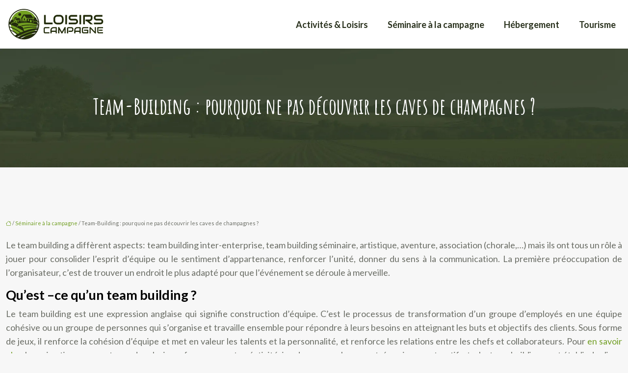

--- FILE ---
content_type: image/svg+xml
request_url: https://www.loisirscampagne.com/wp-content/uploads/2021/06/loisirscampagne-logo-1.svg
body_size: 6500
content:
<?xml version="1.0" encoding="utf-8"?>
<!-- Generator: Adobe Illustrator 16.0.0, SVG Export Plug-In . SVG Version: 6.00 Build 0)  -->
<!DOCTYPE svg PUBLIC "-//W3C//DTD SVG 1.1//EN" "http://www.w3.org/Graphics/SVG/1.1/DTD/svg11.dtd">
<svg version="1.1" id="Calque_1" xmlns="http://www.w3.org/2000/svg" xmlns:xlink="http://www.w3.org/1999/xlink" x="0px" y="0px"
	 width="197.182px" height="83.475px" viewBox="0 0 197.182 83.475" enable-background="new 0 0 197.182 83.475"
	 xml:space="preserve">
<g>
	<path fill="#73A020" d="M60.513,40.371c0-14.797-11.991-26.791-26.786-26.791c-14.795,0-26.788,11.994-26.788,26.791
		c0,14.793,11.992,26.787,26.788,26.787C48.522,67.158,60.513,55.164,60.513,40.371z"/>
	<g>
		<path fill="#232B0E" d="M33.727,10.349c-17.307,0-31.389,14.08-31.389,31.387c0,17.307,14.082,31.389,31.389,31.389
			c17.308,0,31.388-14.082,31.388-31.389C65.115,24.429,51.035,10.349,33.727,10.349z M4.107,42.025
			c10.934,3.547,20.501,8.436,28.967,14.379c-1.997,0.777-3.898,1.586-5.7,2.406C18.986,51.893,8.984,47.99,4.483,46.463
			C4.25,45.016,4.122,43.535,4.107,42.025z M4.808,48.162c4.588,1.613,13.431,5.234,21.053,11.352
			c-1.651,0.783-3.208,1.572-4.67,2.352c-4.917-4.139-11.277-7.205-14.805-8.73C5.72,51.543,5.189,49.881,4.808,48.162z
			 M15.533,65.098c-3.392-2.646-6.196-6.016-8.176-9.873c3.441,1.586,8.401,4.166,12.405,7.414
			C18.229,63.484,16.819,64.311,15.533,65.098z M56.598,60.543c-11.257,2.119-21.443,6.828-27.963,10.377
			c-0.626-0.109-1.244-0.238-1.856-0.387c6.636-3.748,18.199-9.369,30.982-11.496C57.388,59.551,57.002,60.055,56.598,60.543z
			 M60.241,54.938c-16.88,1.48-32.534,10.082-38.645,13.822c-0.519-0.234-1.03-0.482-1.532-0.746
			c6.024-3.523,12.457-6.793,19.103-9.348c9.318-3.586,15.619-4.643,21.724-5.113C60.685,54.02,60.467,54.484,60.241,54.938z
			 M63.165,45.033c-13.477-3.896-26.914-2.34-35.401-0.51c0.139,0.086,0.96,0.836,1.155,1.174c0.192-0.018,7.313-1.158,11.309-1.422
			c6.881-0.451,14.807-0.063,22.732,2.266c-0.07,0.416-0.147,0.832-0.229,1.244c-10.1-1.588-20.86-0.361-29.074,1.658
			c0.324,0.4,0.547,0.873,0.656,1.385c7.98-1.932,18.34-3.088,28.075-1.578c-0.05,0.176-0.096,0.348-0.145,0.52
			c-10.261,0.693-19.55,3.061-27.472,5.992c-0.216-0.156-0.432-0.305-0.646-0.457c0.051-0.926-0.43-1.797-1.277-2.23
			c1.172-1.326,0.483-3.473-1.277-3.854c0.159-1.756-1.589-3.068-3.231-2.408c-0.068-0.283-0.521-1.566-1.832-1.766
			c-0.83-0.127-1.712,0.125-2.279,0.809c-0.171-0.143-0.985-0.762-2.116-0.461c-0.651,0.17-1.214,0.531-1.562,1.359
			c-0.116,0.088-1.477-0.336-1.786-0.486c0,0,0.702-0.123,1.006-0.113c0.624-1.219,1.974-1.982,3.44-1.76
			c-0.232-0.473-0.629-0.867-1.154-1.082c0.701-1.711-0.854-3.48-2.633-3.018c-0.179-1.664-2.053-2.551-3.455-1.633
			c-1.084-1.281-3.143-0.959-3.779,0.594c-0.007,0.018-0.012,0.035-0.018,0.053c-1.681-1.174-3.924,0.352-3.46,2.342
			c-0.164,0.029-0.319,0.084-0.472,0.15c-0.372-0.133-0.742-0.258-1.11-0.381c0.194-0.162,0.398-0.311,0.622-0.42
			c0.017-0.465,0.13-0.92,0.343-1.344c-0.012-0.041-0.002-0.074,0.048-0.09c0.731-1.361,2.283-1.957,3.667-1.521
			c0.333-0.426,0.765-0.75,1.253-0.955l-0.238-1.025c-0.306,0.02-0.608,0.1-0.774-0.129c-0.204-0.279-0.115-0.193,2.149-5.833
			c0.128-0.32,0.061-0.191,6.483-1.384c-0.236-0.251-0.545-0.361-0.854-0.344c-0.128-0.729-0.889-1.146-1.559-0.833
			c-0.675-0.697-1.771-0.599-2.338,0.159c-0.755-0.231-1.489,0.389-1.424,1.18c-0.94-0.06-1.53,1.032-0.954,1.817
			c-0.784,0.317-1.161,1.167-0.911,1.97c-0.335,0.004-0.66,0.118-0.93,0.331c-0.771-1.397-2.838-0.893-2.907,0.707
			c-1.088-0.65-2.742,0.089-2.375,1.946c-0.679,0-1.149,0.68-0.925,1.336c-0.364-0.088-0.724-0.023-1.046,0.15
			c2.215-14.158,14.495-25.025,29.266-25.025c14.538,0,26.664,10.526,29.155,24.359c-0.251-0.672-0.726-1.236-1.35-1.551
			c0.125-1.618-1.007-3.096-2.565-3.147c0.003-0.017,0.003-0.034,0.01-0.048c0.838-1.425,0.257-3.174-1.179-3.509
			c-0.594-0.139-1.185-0.046-1.693,0.219c-0.267-0.987-1.047-1.667-1.992-2.019c-0.527-0.196-1.299-0.017-1.513-0.008l1.843,2.663
			c0.44,0.637-0.009,1.508-0.783,1.514c-0.506,0.006-0.913,0.415-0.913,0.919v3.537c0,0.404,0,0.186-0.063,0.717
			c-0.229-0.053-0.619-0.035-0.849-0.088v-5.361H39.527v4.732c-0.204-0.002-0.658-0.002-1.174,0V34.85c0-0.68-1.025-0.678-1.025,0
			v0.199c-0.282,0.002-0.549,0.004-0.771,0.008c-0.209,0.002-2.341,0.09-2.875,0.125V34.85c0-0.68-1.025-0.678-1.025,0v0.404
			c-0.796,0.064-1.52,0.137-2.161,0.209v-5.387l4.083-6.83l4.414,5.862h14.263l-5.313-7.446H32.924l-5.107,8.048h1.093v5.955
			c-0.004,0-0.011,0-0.014,0.002c-0.575,0.082-1.045,0.156-1.41,0.221l-0.454-2.443l-7.475,1.389l0.719,3.877l0.005,0.066
			l-0.433,0.08c0.093,0.148,0.178,0.305,0.247,0.467c0.186,0.006,0.369,0.029,0.55,0.066c0.501,0.238,1.071,0.572,1.48,1.006
			c5.485-1.129,11.035-1.729,16.308-1.729c6.896,0,13.159,0.984,18.703,2.934c1.561,0.549,4.083,1.615,6.113,2.568
			C63.225,44.459,63.198,44.746,63.165,45.033z M49.617,38.107c-1.127-0.199-2.275-0.367-3.442-0.504V34.75
			c0-1.205,0.77-2.18,1.72-2.18c0.952,0,1.723,0.975,1.723,2.18V38.107z M44.109,31.39v3.891c-0.769-0.066-1.524-0.119-2.264-0.158
			V31.39H44.109z M37.412,35.939v0.988h-1.238v-0.965C36.577,35.951,36.991,35.941,37.412,35.939z M38.314,35.932
			c0.397,0,0.803,0.004,1.213,0.012v0.877l-0.013,0.107h-1.2V35.932z M35.272,35.998v0.93h-1.591v-0.844
			C34.188,36.051,34.719,36.02,35.272,35.998z M32.656,36.16v0.768h-2.161v-0.559C31.133,36.295,31.857,36.225,32.656,36.16z
			 M28.91,37.768c-0.35,0.041-0.699,0.086-1.051,0.135l-0.209-1.131c0.269-0.045,0.597-0.1,0.981-0.156L28.91,37.768z
			 M22.892,37.289l-1.375,0.256l-0.444-2.396l1.374-0.254L22.892,37.289z M62.161,42.068c0.456-0.338,0.648-0.855,0.548-1.361
			c-0.092-0.459-0.367-0.809-0.922-0.957c0.135-0.293,0.404-0.762,0.073-1.324c-0.551-0.938-1.358-0.66-1.662-0.596
			c-0.021-0.293-0.015-0.957-0.68-1.305c-0.367-0.195-0.866-0.203-1.436,0.139c-0.443-0.574-0.967-0.725-1.411-0.625
			c-0.677,0.15-0.86,0.697-0.979,1.006c-0.125-0.084-0.386-0.262-0.499-0.316c-0.508-0.232-1.044-0.098-1.396,0.234
			c-0.545,0.514-0.38,1.105-0.325,1.398c-0.294,0.043-0.575,0.057-0.905,0.35c-0.294-0.068-0.595-0.133-0.895-0.199
			c0,0,0.242-0.582,0.863-0.68c-0.079-1.473,1.491-2.469,2.783-1.777c0.661-1.035,2.105-1.176,2.95-0.314
			c1.097-0.492,2.379,0.141,2.636,1.326c0.943-0.064,1.813,0.578,1.99,1.549c0,0,0.165,0.061,0.324,0.391
			c0.353,1.371,0.19,2.363,0.116,3.648C62.944,42.453,62.555,42.258,62.161,42.068z"/>
		<rect x="33.68" y="29.709" fill="#232B0E" width="2.263" height="3.945"/>
		
			<rect x="15.617" y="35.42" transform="matrix(-0.1828 -0.9832 0.9832 -0.1828 -15.6002 59.2711)" fill="#232B0E" width="2.434" height="1.398"/>
		<circle fill="#232B0E" cx="25.247" cy="21.629" r="2.869"/>
		<path fill="#232B0E" d="M23.924,28.79l-9.091,1.795l-1.888,4.704l0.155-0.012c0.186-0.014,0.356,0.113,0.399,0.297l0.33,1.428
			c0.142-0.021,0.285-0.035,0.432-0.035c0.005,0,0.012,0,0.017,0l-0.248-1.336l1.71-4.608l3.274,2.997
			c0.004-0.002,0.006-0.004,0.008-0.006l8.652-1.605L23.924,28.79z"/>
	</g>
</g>
<g>
	<g>
		<path fill="#212B09" d="M92.481,41.91H76.636c-0.248,0-0.48-0.044-0.694-0.133c-0.211-0.089-0.398-0.211-0.555-0.367
			c-0.155-0.156-0.278-0.342-0.367-0.555c-0.089-0.214-0.132-0.445-0.132-0.694V22.755h3.472v15.683h14.121V41.91z"/>
		<path fill="#212B09" d="M114.84,34.162c0,1.168-0.199,2.241-0.6,3.221c-0.401,0.979-0.959,1.824-1.669,2.538
			c-0.713,0.712-1.558,1.268-2.531,1.662c-0.977,0.396-2.039,0.596-3.187,0.596h-4.702c-1.148,0-2.214-0.199-3.193-0.596
			c-0.979-0.395-1.824-0.95-2.537-1.662c-0.714-0.714-1.271-1.559-1.678-2.538c-0.404-0.979-0.606-2.053-0.606-3.221v-3.659
			c0-1.157,0.202-2.229,0.606-3.213c0.407-0.984,0.964-1.829,1.678-2.538c0.713-0.707,1.558-1.263,2.537-1.662
			c0.979-0.4,2.045-0.602,3.193-0.602h4.702c1.147,0,2.21,0.201,3.187,0.602c0.974,0.399,1.818,0.955,2.531,1.662
			c0.71,0.709,1.268,1.554,1.669,2.538c0.4,0.984,0.6,2.056,0.6,3.213V34.162z M111.369,30.503c0-0.686-0.11-1.308-0.327-1.863
			c-0.218-0.557-0.526-1.033-0.922-1.43c-0.397-0.396-0.872-0.704-1.43-0.921c-0.557-0.219-1.169-0.327-1.836-0.327h-4.702
			c-0.677,0-1.295,0.108-1.85,0.327c-0.557,0.217-1.037,0.525-1.436,0.921c-0.4,0.396-0.713,0.873-0.931,1.43
			c-0.217,0.556-0.327,1.178-0.327,1.863v3.659c0,0.688,0.11,1.308,0.327,1.865c0.218,0.557,0.53,1.032,0.931,1.429
			c0.398,0.396,0.879,0.703,1.436,0.922c0.555,0.219,1.173,0.327,1.85,0.327h4.674c0.677,0,1.295-0.108,1.853-0.327
			c0.554-0.219,1.034-0.525,1.436-0.922s0.71-0.872,0.928-1.429c0.217-0.558,0.327-1.178,0.327-1.865V30.503z"/>
		<path fill="#212B09" d="M121.774,41.91h-3.475V22.755h3.475V41.91z"/>
		<path fill="#212B09" d="M144.243,36.273c0,0.686-0.089,1.303-0.26,1.851c-0.175,0.548-0.404,1.031-0.688,1.449
			c-0.285,0.42-0.619,0.774-1.001,1.068c-0.383,0.294-0.781,0.534-1.191,0.721c-0.41,0.188-0.826,0.326-1.249,0.415
			c-0.422,0.089-0.82,0.133-1.193,0.133H125.26v-3.473h13.399c0.667,0,1.185-0.196,1.555-0.588s0.555-0.917,0.555-1.576
			c0-0.32-0.05-0.614-0.147-0.882c-0.098-0.267-0.238-0.497-0.419-0.693c-0.184-0.196-0.407-0.348-0.668-0.455
			c-0.263-0.106-0.557-0.16-0.875-0.16h-7.99c-0.56,0-1.166-0.1-1.815-0.3c-0.651-0.201-1.255-0.523-1.809-0.97
			c-0.558-0.445-1.022-1.028-1.39-1.749c-0.371-0.723-0.555-1.604-0.555-2.645c0-1.043,0.184-1.923,0.555-2.639
			c0.367-0.717,0.832-1.3,1.39-1.75c0.554-0.45,1.157-0.774,1.809-0.975c0.649-0.201,1.256-0.302,1.815-0.302h11.822v3.473h-11.822
			c-0.658,0-1.172,0.201-1.543,0.602c-0.367,0.401-0.554,0.931-0.554,1.591c0,0.667,0.187,1.195,0.554,1.582
			c0.371,0.388,0.885,0.582,1.543,0.582h7.99h0.024c0.376,0.008,0.771,0.06,1.19,0.153c0.42,0.093,0.836,0.238,1.249,0.435
			c0.413,0.195,0.809,0.442,1.182,0.74c0.374,0.299,0.707,0.657,0.995,1.075c0.291,0.419,0.521,0.899,0.688,1.443
			C144.158,34.974,144.243,35.588,144.243,36.273z"/>
		<path fill="#212B09" d="M150.625,41.91h-3.472V22.755h3.472V41.91z"/>
		<path fill="#212B09" d="M173.83,29.194c0,0.793-0.098,1.5-0.294,2.124c-0.196,0.623-0.459,1.173-0.793,1.648
			c-0.334,0.478-0.72,0.885-1.157,1.224c-0.435,0.338-0.894,0.616-1.368,0.834c-0.478,0.219-0.958,0.377-1.441,0.475
			c-0.487,0.098-0.943,0.146-1.372,0.146l7.255,6.265h-5.369l-7.239-6.265h-2.498v-3.473h7.852c0.438-0.035,0.836-0.127,1.197-0.274
			c0.361-0.146,0.67-0.344,0.934-0.594c0.264-0.249,0.465-0.55,0.609-0.901c0.141-0.353,0.214-0.755,0.214-1.209v-2.19
			c0-0.196-0.024-0.346-0.073-0.448s-0.113-0.178-0.187-0.227c-0.077-0.049-0.156-0.078-0.242-0.088
			c-0.086-0.009-0.162-0.014-0.232-0.014h-11.461V41.91h-3.475V24.506c0-0.24,0.046-0.469,0.135-0.681
			c0.089-0.215,0.211-0.401,0.367-0.563c0.156-0.16,0.34-0.284,0.554-0.373c0.215-0.089,0.444-0.135,0.695-0.135h13.185
			c0.774,0,1.43,0.141,1.962,0.421c0.536,0.281,0.971,0.632,1.305,1.056c0.333,0.423,0.572,0.879,0.719,1.369
			c0.147,0.489,0.221,0.948,0.221,1.376V29.194z"/>
		<path fill="#212B09" d="M195.723,36.273c0,0.686-0.086,1.303-0.26,1.851c-0.175,0.548-0.404,1.031-0.689,1.449
			c-0.284,0.42-0.618,0.774-1.001,1.068s-0.777,0.534-1.188,0.721c-0.41,0.188-0.826,0.326-1.249,0.415s-0.823,0.133-1.197,0.133
			h-13.396v-3.473h13.396c0.668,0,1.188-0.196,1.559-0.588c0.367-0.392,0.554-0.917,0.554-1.576c0-0.32-0.049-0.614-0.146-0.882
			c-0.098-0.267-0.239-0.497-0.423-0.693c-0.181-0.196-0.404-0.348-0.667-0.455c-0.264-0.106-0.554-0.16-0.876-0.16h-7.986
			c-0.561,0-1.166-0.1-1.818-0.3c-0.648-0.201-1.252-0.523-1.81-0.97c-0.557-0.445-1.019-1.028-1.39-1.749
			c-0.37-0.723-0.554-1.604-0.554-2.645c0-1.043,0.184-1.923,0.554-2.639c0.371-0.717,0.833-1.3,1.39-1.75
			c0.558-0.45,1.161-0.774,1.81-0.975c0.652-0.201,1.258-0.302,1.818-0.302h11.822v3.473h-11.822c-0.661,0-1.176,0.201-1.543,0.602
			c-0.37,0.401-0.554,0.931-0.554,1.591c0,0.667,0.184,1.195,0.554,1.582c0.367,0.388,0.882,0.582,1.543,0.582h7.986h0.028
			c0.373,0.008,0.771,0.06,1.188,0.153c0.419,0.093,0.836,0.238,1.249,0.435c0.416,0.195,0.808,0.442,1.185,0.74
			c0.373,0.299,0.704,0.657,0.995,1.075c0.287,0.419,0.517,0.899,0.686,1.443C195.64,34.974,195.723,35.588,195.723,36.273z"/>
	</g>
	<g>
		<path fill="#212B09" d="M85.958,60.804h-8.553c-0.221,0-0.456-0.025-0.707-0.077c-0.254-0.051-0.502-0.132-0.75-0.242
			c-0.245-0.108-0.48-0.25-0.707-0.424c-0.224-0.173-0.423-0.383-0.597-0.629c-0.172-0.247-0.313-0.531-0.413-0.857
			c-0.104-0.324-0.156-0.692-0.156-1.099v-6.421c0-0.22,0.024-0.455,0.076-0.708c0.052-0.252,0.135-0.5,0.242-0.746
			c0.11-0.247,0.254-0.482,0.429-0.707c0.177-0.226,0.389-0.425,0.633-0.599c0.248-0.173,0.533-0.311,0.854-0.415
			c0.321-0.103,0.686-0.154,1.096-0.154h8.553v2.37h-8.553c-0.313,0-0.548,0.083-0.713,0.247c-0.165,0.165-0.245,0.407-0.245,0.729
			v6.403c0,0.304,0.083,0.54,0.251,0.707c0.165,0.166,0.401,0.251,0.707,0.251h8.553V60.804z"/>
		<path fill="#212B09" d="M101.035,60.804h-2.373v-3.209h-8.335v3.209h-2.37v-6.538c0-0.955,0.163-1.834,0.493-2.638
			c0.327-0.802,0.784-1.492,1.365-2.069c0.585-0.578,1.276-1.028,2.072-1.35c0.796-0.323,1.666-0.483,2.608-0.483h5.345
			c0.162,0,0.318,0.03,0.466,0.09c0.144,0.062,0.272,0.147,0.382,0.256c0.11,0.11,0.193,0.237,0.255,0.384
			c0.061,0.146,0.092,0.3,0.092,0.464V60.804z M90.327,55.222h8.335v-5.126h-4.166c-0.073,0-0.227,0.011-0.462,0.032
			c-0.233,0.021-0.502,0.075-0.812,0.161c-0.306,0.084-0.631,0.216-0.971,0.392s-0.655,0.42-0.939,0.729
			c-0.285,0.311-0.521,0.698-0.707,1.163c-0.184,0.466-0.278,1.03-0.278,1.693V55.222z"/>
		<path fill="#212B09" d="M119.009,60.804h-2.388v-7.789l-4.206,7.397c-0.104,0.188-0.248,0.331-0.432,0.429
			c-0.187,0.097-0.386,0.146-0.6,0.146c-0.205,0-0.398-0.049-0.579-0.146c-0.177-0.098-0.321-0.24-0.422-0.429l-4.225-7.397v7.789
			h-2.369V48.737c0-0.272,0.079-0.517,0.241-0.729c0.159-0.213,0.371-0.357,0.634-0.429c0.126-0.031,0.255-0.042,0.383-0.032
			c0.129,0.009,0.251,0.036,0.367,0.081c0.12,0.046,0.227,0.11,0.325,0.191c0.098,0.082,0.181,0.182,0.248,0.297l5.396,9.386
			l5.399-9.386c0.142-0.231,0.334-0.395,0.579-0.493c0.248-0.097,0.505-0.111,0.771-0.044c0.257,0.071,0.465,0.216,0.631,0.429
			c0.162,0.212,0.244,0.456,0.244,0.729V60.804z"/>
		<path fill="#212B09" d="M134.799,53.197c0,0.542-0.067,1.025-0.202,1.451c-0.135,0.425-0.315,0.8-0.542,1.126
			c-0.229,0.325-0.492,0.604-0.79,0.834c-0.297,0.231-0.608,0.42-0.934,0.565c-0.327,0.146-0.654,0.252-0.985,0.319
			c-0.33,0.067-0.643,0.102-0.934,0.102h-5.363v-2.373h5.363c0.303-0.024,0.578-0.085,0.823-0.187
			c0.248-0.1,0.459-0.235,0.634-0.405c0.178-0.17,0.315-0.375,0.41-0.615c0.098-0.24,0.147-0.513,0.147-0.817v-1.076
			c-0.031-0.297-0.096-0.571-0.193-0.82c-0.095-0.25-0.229-0.462-0.395-0.639c-0.169-0.176-0.371-0.315-0.606-0.414
			c-0.238-0.102-0.511-0.152-0.82-0.152h-5.345c-0.318,0-0.558,0.083-0.723,0.247c-0.162,0.165-0.245,0.4-0.245,0.712v9.749h-2.372
			v-9.749c0-0.608,0.11-1.125,0.334-1.551c0.22-0.426,0.499-0.77,0.829-1.031c0.331-0.261,0.692-0.45,1.081-0.57
			c0.389-0.117,0.747-0.177,1.077-0.177h5.363c0.532,0,1.014,0.068,1.438,0.205c0.426,0.136,0.803,0.319,1.127,0.546
			c0.327,0.229,0.603,0.491,0.829,0.79c0.229,0.299,0.417,0.609,0.566,0.936c0.15,0.324,0.258,0.653,0.325,0.983
			c0.066,0.333,0.101,0.645,0.101,0.936V53.197z"/>
		<path fill="#212B09" d="M149.655,60.804h-2.372v-3.209h-8.336v3.209h-2.369v-6.538c0-0.955,0.162-1.834,0.493-2.638
			c0.327-0.802,0.783-1.492,1.365-2.069c0.585-0.578,1.276-1.028,2.072-1.35c0.796-0.323,1.665-0.483,2.608-0.483h5.345
			c0.162,0,0.318,0.03,0.465,0.09c0.145,0.062,0.272,0.147,0.383,0.256c0.11,0.11,0.193,0.237,0.254,0.384
			c0.062,0.146,0.092,0.3,0.092,0.464V60.804z M138.947,55.222h8.336v-5.126h-4.166c-0.073,0-0.227,0.011-0.462,0.032
			c-0.233,0.021-0.503,0.075-0.812,0.161c-0.307,0.084-0.631,0.216-0.971,0.392s-0.655,0.42-0.939,0.729
			c-0.285,0.311-0.521,0.698-0.707,1.163c-0.184,0.466-0.279,1.03-0.279,1.693V55.222z"/>
		<path fill="#212B09" d="M165.316,59.608c0,0.172-0.03,0.329-0.092,0.475c-0.061,0.147-0.144,0.272-0.251,0.38
			c-0.106,0.105-0.232,0.189-0.376,0.249c-0.147,0.062-0.307,0.092-0.475,0.092h-8.556c-0.221,0-0.457-0.025-0.708-0.077
			c-0.251-0.051-0.502-0.132-0.746-0.242c-0.248-0.108-0.484-0.25-0.708-0.424c-0.227-0.173-0.425-0.383-0.597-0.629
			c-0.175-0.247-0.313-0.531-0.416-0.857c-0.104-0.324-0.153-0.692-0.153-1.099v-6.421c0-0.22,0.024-0.455,0.076-0.708
			c0.053-0.252,0.132-0.5,0.242-0.746c0.11-0.247,0.251-0.482,0.429-0.707c0.175-0.226,0.386-0.425,0.634-0.599
			c0.245-0.173,0.529-0.311,0.851-0.415c0.325-0.103,0.689-0.154,1.097-0.154h9.64v2.37h-9.64c-0.31,0-0.549,0.083-0.711,0.247
			c-0.165,0.165-0.248,0.407-0.248,0.729v6.403c0,0.304,0.083,0.54,0.251,0.707c0.169,0.166,0.404,0.251,0.708,0.251h7.377v-2.975
			h-6.309V53.07h7.487c0.168,0,0.327,0.032,0.475,0.097c0.144,0.063,0.27,0.149,0.376,0.258c0.107,0.11,0.19,0.236,0.251,0.38
			c0.062,0.143,0.092,0.296,0.092,0.461V59.608z"/>
		<path fill="#212B09" d="M180.858,59.792c0,0.17-0.033,0.328-0.098,0.474c-0.064,0.146-0.147,0.272-0.254,0.379
			c-0.107,0.106-0.233,0.19-0.38,0.252c-0.144,0.06-0.3,0.09-0.466,0.09c-0.144,0-0.293-0.027-0.44-0.081
			c-0.15-0.055-0.281-0.144-0.397-0.265l-8.664-9.048v9.211h-2.372V48.737c0-0.244,0.067-0.464,0.205-0.661
			c0.138-0.198,0.313-0.345,0.523-0.442c0.227-0.091,0.456-0.113,0.695-0.067c0.235,0.044,0.44,0.156,0.612,0.332l8.663,9.038
			v-9.211h2.372V59.792z"/>
		<path fill="#212B09" d="M195.432,60.804h-8.556c-0.328,0-0.686-0.058-1.074-0.173c-0.39-0.116-0.75-0.306-1.081-0.57
			c-0.334-0.264-0.609-0.607-0.829-1.03c-0.224-0.423-0.334-0.941-0.334-1.555v-8.557c0-0.164,0.03-0.318,0.092-0.464
			c0.058-0.146,0.144-0.273,0.248-0.384c0.107-0.108,0.232-0.194,0.38-0.256c0.146-0.06,0.303-0.09,0.474-0.09h10.681v2.37h-9.505
			v7.38c0,0.311,0.083,0.548,0.248,0.711c0.162,0.164,0.404,0.247,0.72,0.247h8.537V60.804z M194.364,55.459h-7.487V53.07h7.487
			V55.459z"/>
	</g>
</g>
</svg>
